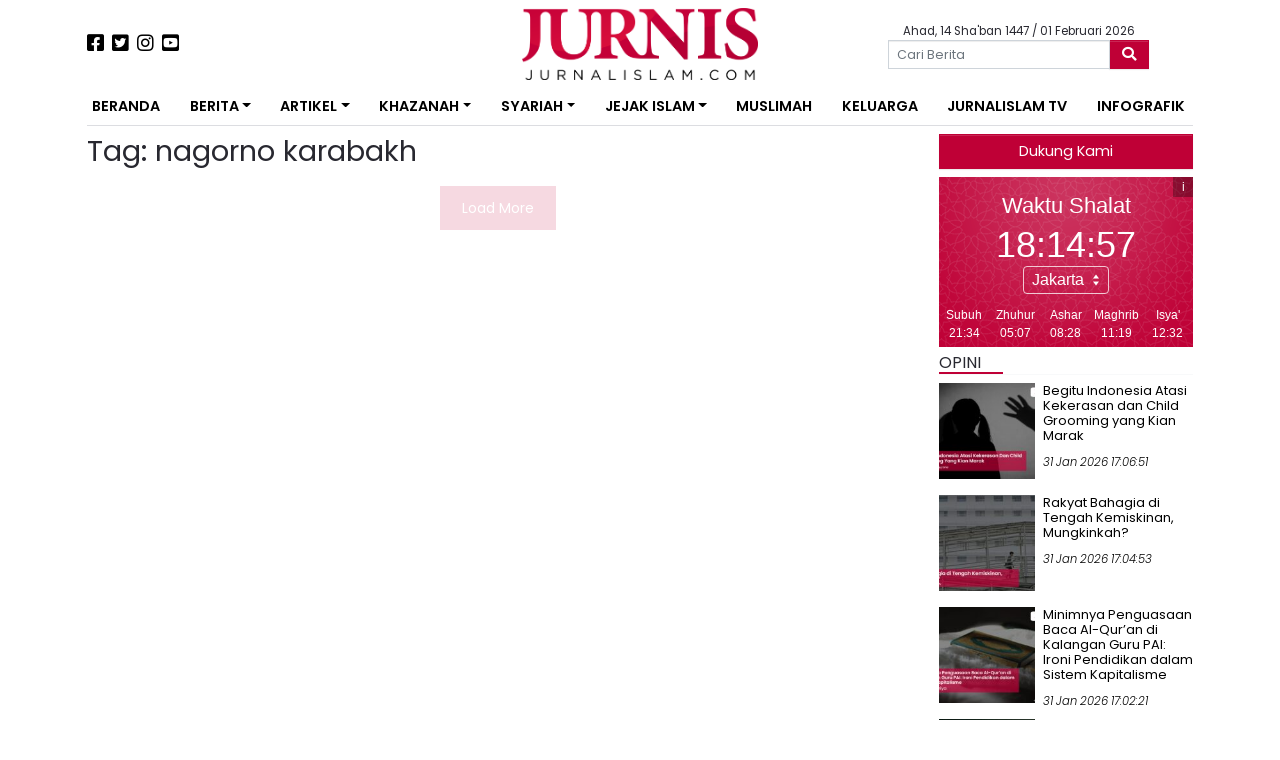

--- FILE ---
content_type: text/html; charset=utf-8
request_url: https://www.google.com/recaptcha/api2/aframe
body_size: 266
content:
<!DOCTYPE HTML><html><head><meta http-equiv="content-type" content="text/html; charset=UTF-8"></head><body><script nonce="CamIGcaLOUfU2zbmTsrzqA">/** Anti-fraud and anti-abuse applications only. See google.com/recaptcha */ try{var clients={'sodar':'https://pagead2.googlesyndication.com/pagead/sodar?'};window.addEventListener("message",function(a){try{if(a.source===window.parent){var b=JSON.parse(a.data);var c=clients[b['id']];if(c){var d=document.createElement('img');d.src=c+b['params']+'&rc='+(localStorage.getItem("rc::a")?sessionStorage.getItem("rc::b"):"");window.document.body.appendChild(d);sessionStorage.setItem("rc::e",parseInt(sessionStorage.getItem("rc::e")||0)+1);localStorage.setItem("rc::h",'1769883295909');}}}catch(b){}});window.parent.postMessage("_grecaptcha_ready", "*");}catch(b){}</script></body></html>